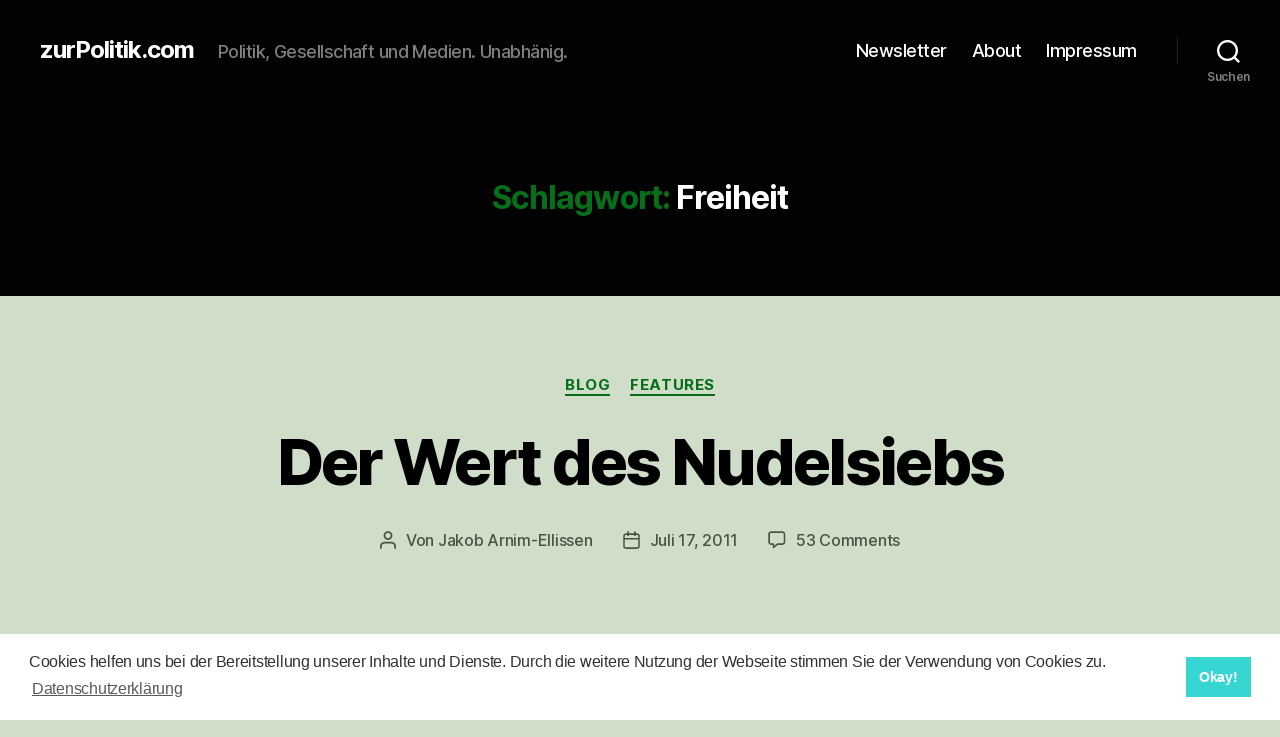

--- FILE ---
content_type: application/javascript; charset=UTF-8
request_url: https://zurpolitikcom.disqus.com/count-data.js?1=5006%20http%3A%2F%2Fzurpolitik.com%2F%3Fp%3D5006&1=6179%20http%3A%2F%2Fzurpolitik.com%2F%3Fp%3D6179&1=6726%20http%3A%2F%2Fzurpolitik.com%2F%3Fp%3D6726&1=9101%20http%3A%2F%2Fzurpolitik.com%2F%3Fp%3D9101
body_size: 451
content:
var DISQUSWIDGETS;

if (typeof DISQUSWIDGETS != 'undefined') {
    DISQUSWIDGETS.displayCount({"text":{"and":"und","comments":{"zero":"0 Comments","multiple":"{num} Comments","one":"1 Comment"}},"counts":[{"id":"5006 http:\/\/zurpolitik.com\/?p=5006","comments":0},{"id":"9101 http:\/\/zurpolitik.com\/?p=9101","comments":53},{"id":"6179 http:\/\/zurpolitik.com\/?p=6179","comments":0},{"id":"6726 http:\/\/zurpolitik.com\/?p=6726","comments":3}]});
}